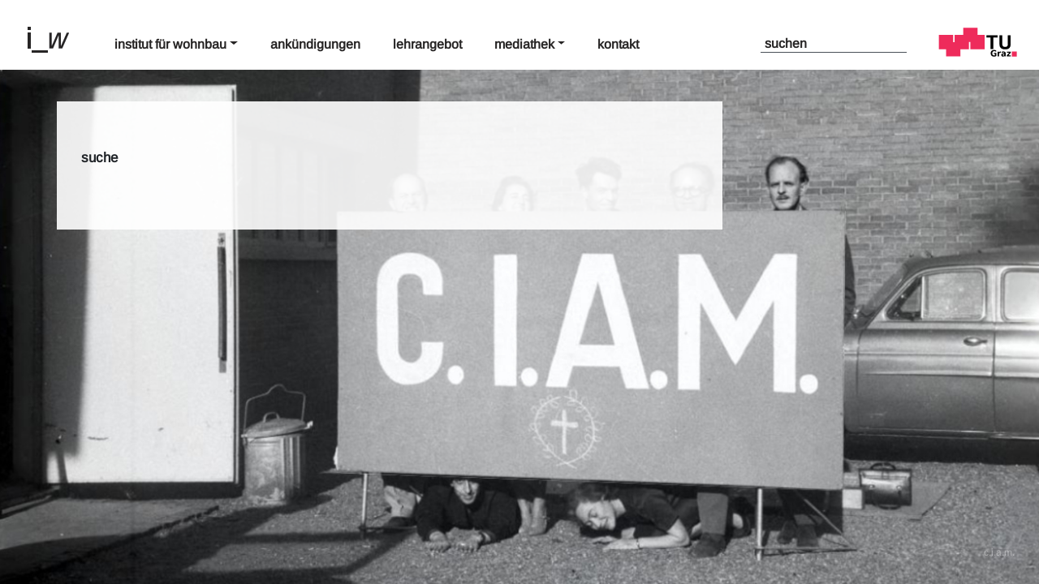

--- FILE ---
content_type: text/html; charset=UTF-8
request_url: https://iw.tugraz.at/suche/
body_size: 5150
content:
<!DOCTYPE html>
<html class="no-js" lang="de-AT">
<head>
  <meta charset="utf-8">
  <meta http-equiv="X-UA-Compatible" content="IE=edge">
  <meta name="viewport" content="width=device-width, initial-scale=1.0">
  <title>Suche &#8211; Institut für Wohnbau</title>
<meta name='robots' content='max-image-preview:large' />
	<style>img:is([sizes="auto" i], [sizes^="auto," i]) { contain-intrinsic-size: 3000px 1500px }</style>
	<link rel='stylesheet' id='wp-block-library-css' href='https://iw.tugraz.at/iw2/wp-includes/css/dist/block-library/style.min.css?ver=6.8.1' type='text/css' media='all' />
<style id='wp-block-library-theme-inline-css' type='text/css'>
.wp-block-audio :where(figcaption){color:#555;font-size:13px;text-align:center}.is-dark-theme .wp-block-audio :where(figcaption){color:#ffffffa6}.wp-block-audio{margin:0 0 1em}.wp-block-code{border:1px solid #ccc;border-radius:4px;font-family:Menlo,Consolas,monaco,monospace;padding:.8em 1em}.wp-block-embed :where(figcaption){color:#555;font-size:13px;text-align:center}.is-dark-theme .wp-block-embed :where(figcaption){color:#ffffffa6}.wp-block-embed{margin:0 0 1em}.blocks-gallery-caption{color:#555;font-size:13px;text-align:center}.is-dark-theme .blocks-gallery-caption{color:#ffffffa6}:root :where(.wp-block-image figcaption){color:#555;font-size:13px;text-align:center}.is-dark-theme :root :where(.wp-block-image figcaption){color:#ffffffa6}.wp-block-image{margin:0 0 1em}.wp-block-pullquote{border-bottom:4px solid;border-top:4px solid;color:currentColor;margin-bottom:1.75em}.wp-block-pullquote cite,.wp-block-pullquote footer,.wp-block-pullquote__citation{color:currentColor;font-size:.8125em;font-style:normal;text-transform:uppercase}.wp-block-quote{border-left:.25em solid;margin:0 0 1.75em;padding-left:1em}.wp-block-quote cite,.wp-block-quote footer{color:currentColor;font-size:.8125em;font-style:normal;position:relative}.wp-block-quote:where(.has-text-align-right){border-left:none;border-right:.25em solid;padding-left:0;padding-right:1em}.wp-block-quote:where(.has-text-align-center){border:none;padding-left:0}.wp-block-quote.is-large,.wp-block-quote.is-style-large,.wp-block-quote:where(.is-style-plain){border:none}.wp-block-search .wp-block-search__label{font-weight:700}.wp-block-search__button{border:1px solid #ccc;padding:.375em .625em}:where(.wp-block-group.has-background){padding:1.25em 2.375em}.wp-block-separator.has-css-opacity{opacity:.4}.wp-block-separator{border:none;border-bottom:2px solid;margin-left:auto;margin-right:auto}.wp-block-separator.has-alpha-channel-opacity{opacity:1}.wp-block-separator:not(.is-style-wide):not(.is-style-dots){width:100px}.wp-block-separator.has-background:not(.is-style-dots){border-bottom:none;height:1px}.wp-block-separator.has-background:not(.is-style-wide):not(.is-style-dots){height:2px}.wp-block-table{margin:0 0 1em}.wp-block-table td,.wp-block-table th{word-break:normal}.wp-block-table :where(figcaption){color:#555;font-size:13px;text-align:center}.is-dark-theme .wp-block-table :where(figcaption){color:#ffffffa6}.wp-block-video :where(figcaption){color:#555;font-size:13px;text-align:center}.is-dark-theme .wp-block-video :where(figcaption){color:#ffffffa6}.wp-block-video{margin:0 0 1em}:root :where(.wp-block-template-part.has-background){margin-bottom:0;margin-top:0;padding:1.25em 2.375em}
</style>
<style id='classic-theme-styles-inline-css' type='text/css'>
/*! This file is auto-generated */
.wp-block-button__link{color:#fff;background-color:#32373c;border-radius:9999px;box-shadow:none;text-decoration:none;padding:calc(.667em + 2px) calc(1.333em + 2px);font-size:1.125em}.wp-block-file__button{background:#32373c;color:#fff;text-decoration:none}
</style>
<style id='global-styles-inline-css' type='text/css'>
:root{--wp--preset--aspect-ratio--square: 1;--wp--preset--aspect-ratio--4-3: 4/3;--wp--preset--aspect-ratio--3-4: 3/4;--wp--preset--aspect-ratio--3-2: 3/2;--wp--preset--aspect-ratio--2-3: 2/3;--wp--preset--aspect-ratio--16-9: 16/9;--wp--preset--aspect-ratio--9-16: 9/16;--wp--preset--color--black: #000000;--wp--preset--color--cyan-bluish-gray: #abb8c3;--wp--preset--color--white: #ffffff;--wp--preset--color--pale-pink: #f78da7;--wp--preset--color--vivid-red: #cf2e2e;--wp--preset--color--luminous-vivid-orange: #ff6900;--wp--preset--color--luminous-vivid-amber: #fcb900;--wp--preset--color--light-green-cyan: #7bdcb5;--wp--preset--color--vivid-green-cyan: #00d084;--wp--preset--color--pale-cyan-blue: #8ed1fc;--wp--preset--color--vivid-cyan-blue: #0693e3;--wp--preset--color--vivid-purple: #9b51e0;--wp--preset--gradient--vivid-cyan-blue-to-vivid-purple: linear-gradient(135deg,rgba(6,147,227,1) 0%,rgb(155,81,224) 100%);--wp--preset--gradient--light-green-cyan-to-vivid-green-cyan: linear-gradient(135deg,rgb(122,220,180) 0%,rgb(0,208,130) 100%);--wp--preset--gradient--luminous-vivid-amber-to-luminous-vivid-orange: linear-gradient(135deg,rgba(252,185,0,1) 0%,rgba(255,105,0,1) 100%);--wp--preset--gradient--luminous-vivid-orange-to-vivid-red: linear-gradient(135deg,rgba(255,105,0,1) 0%,rgb(207,46,46) 100%);--wp--preset--gradient--very-light-gray-to-cyan-bluish-gray: linear-gradient(135deg,rgb(238,238,238) 0%,rgb(169,184,195) 100%);--wp--preset--gradient--cool-to-warm-spectrum: linear-gradient(135deg,rgb(74,234,220) 0%,rgb(151,120,209) 20%,rgb(207,42,186) 40%,rgb(238,44,130) 60%,rgb(251,105,98) 80%,rgb(254,248,76) 100%);--wp--preset--gradient--blush-light-purple: linear-gradient(135deg,rgb(255,206,236) 0%,rgb(152,150,240) 100%);--wp--preset--gradient--blush-bordeaux: linear-gradient(135deg,rgb(254,205,165) 0%,rgb(254,45,45) 50%,rgb(107,0,62) 100%);--wp--preset--gradient--luminous-dusk: linear-gradient(135deg,rgb(255,203,112) 0%,rgb(199,81,192) 50%,rgb(65,88,208) 100%);--wp--preset--gradient--pale-ocean: linear-gradient(135deg,rgb(255,245,203) 0%,rgb(182,227,212) 50%,rgb(51,167,181) 100%);--wp--preset--gradient--electric-grass: linear-gradient(135deg,rgb(202,248,128) 0%,rgb(113,206,126) 100%);--wp--preset--gradient--midnight: linear-gradient(135deg,rgb(2,3,129) 0%,rgb(40,116,252) 100%);--wp--preset--font-size--small: 14px;--wp--preset--font-size--medium: 20px;--wp--preset--font-size--large: 22px;--wp--preset--font-size--x-large: 42px;--wp--preset--font-size--normal: 16px;--wp--preset--font-size--huge: 28px;--wp--preset--spacing--20: 0.44rem;--wp--preset--spacing--30: 0.67rem;--wp--preset--spacing--40: 1rem;--wp--preset--spacing--50: 1.5rem;--wp--preset--spacing--60: 2.25rem;--wp--preset--spacing--70: 3.38rem;--wp--preset--spacing--80: 5.06rem;--wp--preset--shadow--natural: 6px 6px 9px rgba(0, 0, 0, 0.2);--wp--preset--shadow--deep: 12px 12px 50px rgba(0, 0, 0, 0.4);--wp--preset--shadow--sharp: 6px 6px 0px rgba(0, 0, 0, 0.2);--wp--preset--shadow--outlined: 6px 6px 0px -3px rgba(255, 255, 255, 1), 6px 6px rgba(0, 0, 0, 1);--wp--preset--shadow--crisp: 6px 6px 0px rgba(0, 0, 0, 1);}:where(.is-layout-flex){gap: 0.5em;}:where(.is-layout-grid){gap: 0.5em;}body .is-layout-flex{display: flex;}.is-layout-flex{flex-wrap: wrap;align-items: center;}.is-layout-flex > :is(*, div){margin: 0;}body .is-layout-grid{display: grid;}.is-layout-grid > :is(*, div){margin: 0;}:where(.wp-block-columns.is-layout-flex){gap: 2em;}:where(.wp-block-columns.is-layout-grid){gap: 2em;}:where(.wp-block-post-template.is-layout-flex){gap: 1.25em;}:where(.wp-block-post-template.is-layout-grid){gap: 1.25em;}.has-black-color{color: var(--wp--preset--color--black) !important;}.has-cyan-bluish-gray-color{color: var(--wp--preset--color--cyan-bluish-gray) !important;}.has-white-color{color: var(--wp--preset--color--white) !important;}.has-pale-pink-color{color: var(--wp--preset--color--pale-pink) !important;}.has-vivid-red-color{color: var(--wp--preset--color--vivid-red) !important;}.has-luminous-vivid-orange-color{color: var(--wp--preset--color--luminous-vivid-orange) !important;}.has-luminous-vivid-amber-color{color: var(--wp--preset--color--luminous-vivid-amber) !important;}.has-light-green-cyan-color{color: var(--wp--preset--color--light-green-cyan) !important;}.has-vivid-green-cyan-color{color: var(--wp--preset--color--vivid-green-cyan) !important;}.has-pale-cyan-blue-color{color: var(--wp--preset--color--pale-cyan-blue) !important;}.has-vivid-cyan-blue-color{color: var(--wp--preset--color--vivid-cyan-blue) !important;}.has-vivid-purple-color{color: var(--wp--preset--color--vivid-purple) !important;}.has-black-background-color{background-color: var(--wp--preset--color--black) !important;}.has-cyan-bluish-gray-background-color{background-color: var(--wp--preset--color--cyan-bluish-gray) !important;}.has-white-background-color{background-color: var(--wp--preset--color--white) !important;}.has-pale-pink-background-color{background-color: var(--wp--preset--color--pale-pink) !important;}.has-vivid-red-background-color{background-color: var(--wp--preset--color--vivid-red) !important;}.has-luminous-vivid-orange-background-color{background-color: var(--wp--preset--color--luminous-vivid-orange) !important;}.has-luminous-vivid-amber-background-color{background-color: var(--wp--preset--color--luminous-vivid-amber) !important;}.has-light-green-cyan-background-color{background-color: var(--wp--preset--color--light-green-cyan) !important;}.has-vivid-green-cyan-background-color{background-color: var(--wp--preset--color--vivid-green-cyan) !important;}.has-pale-cyan-blue-background-color{background-color: var(--wp--preset--color--pale-cyan-blue) !important;}.has-vivid-cyan-blue-background-color{background-color: var(--wp--preset--color--vivid-cyan-blue) !important;}.has-vivid-purple-background-color{background-color: var(--wp--preset--color--vivid-purple) !important;}.has-black-border-color{border-color: var(--wp--preset--color--black) !important;}.has-cyan-bluish-gray-border-color{border-color: var(--wp--preset--color--cyan-bluish-gray) !important;}.has-white-border-color{border-color: var(--wp--preset--color--white) !important;}.has-pale-pink-border-color{border-color: var(--wp--preset--color--pale-pink) !important;}.has-vivid-red-border-color{border-color: var(--wp--preset--color--vivid-red) !important;}.has-luminous-vivid-orange-border-color{border-color: var(--wp--preset--color--luminous-vivid-orange) !important;}.has-luminous-vivid-amber-border-color{border-color: var(--wp--preset--color--luminous-vivid-amber) !important;}.has-light-green-cyan-border-color{border-color: var(--wp--preset--color--light-green-cyan) !important;}.has-vivid-green-cyan-border-color{border-color: var(--wp--preset--color--vivid-green-cyan) !important;}.has-pale-cyan-blue-border-color{border-color: var(--wp--preset--color--pale-cyan-blue) !important;}.has-vivid-cyan-blue-border-color{border-color: var(--wp--preset--color--vivid-cyan-blue) !important;}.has-vivid-purple-border-color{border-color: var(--wp--preset--color--vivid-purple) !important;}.has-vivid-cyan-blue-to-vivid-purple-gradient-background{background: var(--wp--preset--gradient--vivid-cyan-blue-to-vivid-purple) !important;}.has-light-green-cyan-to-vivid-green-cyan-gradient-background{background: var(--wp--preset--gradient--light-green-cyan-to-vivid-green-cyan) !important;}.has-luminous-vivid-amber-to-luminous-vivid-orange-gradient-background{background: var(--wp--preset--gradient--luminous-vivid-amber-to-luminous-vivid-orange) !important;}.has-luminous-vivid-orange-to-vivid-red-gradient-background{background: var(--wp--preset--gradient--luminous-vivid-orange-to-vivid-red) !important;}.has-very-light-gray-to-cyan-bluish-gray-gradient-background{background: var(--wp--preset--gradient--very-light-gray-to-cyan-bluish-gray) !important;}.has-cool-to-warm-spectrum-gradient-background{background: var(--wp--preset--gradient--cool-to-warm-spectrum) !important;}.has-blush-light-purple-gradient-background{background: var(--wp--preset--gradient--blush-light-purple) !important;}.has-blush-bordeaux-gradient-background{background: var(--wp--preset--gradient--blush-bordeaux) !important;}.has-luminous-dusk-gradient-background{background: var(--wp--preset--gradient--luminous-dusk) !important;}.has-pale-ocean-gradient-background{background: var(--wp--preset--gradient--pale-ocean) !important;}.has-electric-grass-gradient-background{background: var(--wp--preset--gradient--electric-grass) !important;}.has-midnight-gradient-background{background: var(--wp--preset--gradient--midnight) !important;}.has-small-font-size{font-size: var(--wp--preset--font-size--small) !important;}.has-medium-font-size{font-size: var(--wp--preset--font-size--medium) !important;}.has-large-font-size{font-size: var(--wp--preset--font-size--large) !important;}.has-x-large-font-size{font-size: var(--wp--preset--font-size--x-large) !important;}
:where(.wp-block-post-template.is-layout-flex){gap: 1.25em;}:where(.wp-block-post-template.is-layout-grid){gap: 1.25em;}
:where(.wp-block-columns.is-layout-flex){gap: 2em;}:where(.wp-block-columns.is-layout-grid){gap: 2em;}
:root :where(.wp-block-pullquote){font-size: 1.5em;line-height: 1.6;}
</style>
<link rel='stylesheet' id='pb-accordion-blocks-style-css' href='https://iw.tugraz.at/iw2/wp-content/plugins/accordion-blocks/build/index.css?ver=1769725887' type='text/css' media='all' />
<link rel='stylesheet' id='parent-style-css' href='https://iw.tugraz.at/iw2/wp-content/themes/b4st/style.css?ver=6.8.1' type='text/css' media='all' />
<link rel='stylesheet' id='child-theme-css-css' href='https://iw.tugraz.at/iw2/wp-content/themes/iw/style.css?ver=6.8.1' type='text/css' media='all' />
<link rel='stylesheet' id='bootstrap4-css' href='https://iw.tugraz.at/iw2/wp-content/themes/b4st/theme/css/bootstrap.min.css?ver=4.5.1' type='text/css' media='all' />
<link rel='stylesheet' id='gutenberg-blocks-css' href='https://iw.tugraz.at/iw2/wp-content/themes/b4st/theme/css/blocks.css?ver=6.8.1' type='text/css' media='all' />
<link rel='stylesheet' id='lightbox-css' href='https://iw.tugraz.at/iw2/wp-content/themes/b4st/theme/css/jquery.fancybox.min.css?ver=6.8.1' type='text/css' media='all' />
<link rel='stylesheet' id='theme-css' href='https://iw.tugraz.at/iw2/wp-content/themes/b4st/theme/css/b4st.css' type='text/css' media='all' />
<script type="text/javascript" src="https://iw.tugraz.at/iw2/wp-includes/js/jquery/jquery.min.js?ver=3.7.1" id="jquery-core-js"></script>
<script type="text/javascript" src="https://iw.tugraz.at/iw2/wp-includes/js/jquery/jquery-migrate.min.js?ver=3.4.1" id="jquery-migrate-js"></script>
<link rel="canonical" href="https://iw.tugraz.at/suche/" />
		<style type="text/css" id="wp-custom-css">
			body {
	font-size:16px !important;
	font-weight:500;
}
.h1, h1 {
    font-size: 17px !important;
    font-weight: 700 !important;
}

.h4, h4 {
    font-style: 16px; !important;
}
.dropdown-item {
	font-weight:600 !important;
}		</style>
		</head>

<body class="wp-singular page-template-default page page-id-54 wp-theme-b4st wp-child-theme-iw">
<div id="wrapper1" class="bg-layer-1" style="background-image: url(https://iw.tugraz.at/iw2/wp-content/uploads/2025/09/ibefvnkjdc.jpg); z-index: -1;"></div>
<div id="wrapper2" class="bg-layer-2"></div>
<div class="bg-textlayer-1">c.i.a.m.</div>

<nav id="site-navbar" class="navbar navbar-expand-lg navbar-light bg-light">

	<div class="navbar-brand">
		<a href="https://iw.tugraz.at" title="Institut für Wohnbau TU Graz"><img src="https://iw.tugraz.at/iw2/wp-content/themes/iw/imgs/l_w.png" alt="Institut für Wohnbau TU Graz"></a>
	</div>
    <button class="navbar-toggler" type="button" data-toggle="collapse" data-target="#navbarDropdown" aria-controls="navbarDropdown" aria-expanded="false" aria-label="Toggle navigation">
      <div class="navbar-toggler-icon-iw">
	  <svg width="50" height="40" viewBox="0 0 50 40" fill="none" xmlns="http://www.w3.org/2000/svg"><line y1="3" x2="50" y2="3" stroke="black" stroke-width="6"/><line y1="20" x2="50" y2="20" stroke="black" stroke-width="6"/><line y1="37" x2="50" y2="37" stroke="black" stroke-width="6"/></svg></div>	  
    </button>
    <div class="collapse navbar-collapse" id="navbarDropdown">
      <div id="menu-hauptmenu" class="navbar-nav mr-auto mr-auto"><li  id="menu-item-1297" class="menu-item menu-item-type-post_type menu-item-object-page menu-item-has-children dropdown position-static nav-item nav-item-1297"><a href="https://iw.tugraz.at/institut-fur-wohnbau/" class="nav-link dropdown-toggle" data-toggle="dropdown" aria-haspopup="true" aria-expanded="false">Institut für Wohnbau</a>
<ul class="dropdown-menu dashboard  depth_0">
	<li  id="menu-item-1347" class="menu-item menu-item-type-post_type menu-item-object-page nav-item nav-item-1347"><a class="dropdown-item" href="https://iw.tugraz.at/institut-fur-wohnbau/iw-team/" class="nav-link">IW-Team</a></li>
	<li  id="menu-item-1306" class="menu-item menu-item-type-post_type menu-item-object-page nav-item nav-item-1306"><a class="dropdown-item" href="https://iw.tugraz.at/institut-fur-wohnbau/profil/" class="nav-link">Profil</a></li>
	<li  id="menu-item-1305" class="menu-item menu-item-type-post_type menu-item-object-page nav-item nav-item-1305"><a class="dropdown-item" href="https://iw.tugraz.at/institut-fur-wohnbau/impressum/" class="nav-link">Impressum</a></li>
	<li  id="menu-item-1423" class="menu-item menu-item-type-custom menu-item-object-custom nav-item nav-item-1423"><a class="dropdown-item" target="_blank" href="https://datenschutz.tugraz.at/erklaerung/" class="nav-link">Datenschutzerklärung</a></li>
</ul>
</li>
<li  id="menu-item-1298" class="menu-item menu-item-type-post_type_archive menu-item-object-ankundigungen nav-item nav-item-1298"><a href="https://iw.tugraz.at/ankundigungen/" class="nav-link">Ankündigungen</a></li>
<li  id="menu-item-1345" class="menu-item menu-item-type-post_type menu-item-object-page nav-item nav-item-1345"><a href="https://iw.tugraz.at/lehrangebot/" class="nav-link">Lehrangebot</a></li>
<li  id="menu-item-1300" class="menu-item menu-item-type-post_type menu-item-object-page menu-item-has-children dropdown position-static nav-item nav-item-1300"><a href="https://iw.tugraz.at/?page_id=63" class="nav-link dropdown-toggle" data-toggle="dropdown" aria-haspopup="true" aria-expanded="false">Mediathek</a>
<ul class="dropdown-menu dashboard  depth_0">
	<li  id="menu-item-1308" class="menu-item menu-item-type-post_type_archive menu-item-object-literatur nav-item nav-item-1308"><a class="dropdown-item" href="https://iw.tugraz.at/literatur/" class="nav-link">Literatur</a></li>
	<li  id="menu-item-1309" class="menu-item menu-item-type-post_type_archive menu-item-object-filme nav-item nav-item-1309"><a class="dropdown-item" href="https://iw.tugraz.at/filme/" class="nav-link">Filme</a></li>
	<li  id="menu-item-1657" class="menu-item menu-item-type-post_type_archive menu-item-object-publikationen nav-item nav-item-1657"><a class="dropdown-item" href="https://iw.tugraz.at/publikationen/" class="nav-link">Publikationen</a></li>
	<li  id="menu-item-1310" class="menu-item menu-item-type-post_type_archive menu-item-object-diplomarbeiten nav-item nav-item-1310"><a class="dropdown-item" href="https://iw.tugraz.at/diplomarbeiten/" class="nav-link">Diplomarbeiten</a></li>
	<li  id="menu-item-1763" class="menu-item menu-item-type-post_type menu-item-object-page nav-item nav-item-1763"><a class="dropdown-item" href="https://iw.tugraz.at/grafikrichlinien-vorlagen/" class="nav-link">grafikrichtlinien, vorlagen</a></li>
</ul>
</li>
<li  id="menu-item-1301" class="menu-item menu-item-type-post_type menu-item-object-page nav-item nav-item-1301"><a href="https://iw.tugraz.at/kontakt/" class="nav-link">Kontakt</a></li>
</div>      	  <div class="search-menu">
	  <form class="form-inline" role="search" method="get" id="searchform" action="https://iw.tugraz.at/" >
			  <input class="form-control mr-sm-1" type="text" value="" placeholder="suchen" name="s" id="s" />
			</form>	</div>
	
	  <div class='logo-tu'><a href='https://www.tugraz.at/home/' target="_partent"><img src="https://iw.tugraz.at/iw2/wp-content/themes/iw/imgs/tu-graz.svg"></a></div>
    </div>
</nav>


<main id="site-main" class="_mt-5">
	<div class="content dashboard">
  
  <article role="article" id="post_54" class="post-54 page type-page status-publish hentry">
    <header class="mb-5">
      <h1>
        Suche      </h1>
    </header>
    <section class="entry-content col2">
                </section>
  </article>
	</div>
</main>
<footer id="site-footer">
  <div class="container"></div>
  
</footer>
<script type="speculationrules">
{"prefetch":[{"source":"document","where":{"and":[{"href_matches":"\/*"},{"not":{"href_matches":["\/iw2\/wp-*.php","\/iw2\/wp-admin\/*","\/iw2\/wp-content\/uploads\/*","\/iw2\/wp-content\/*","\/iw2\/wp-content\/plugins\/*","\/iw2\/wp-content\/themes\/iw\/*","\/iw2\/wp-content\/themes\/b4st\/*","\/*\\?(.+)"]}},{"not":{"selector_matches":"a[rel~=\"nofollow\"]"}},{"not":{"selector_matches":".no-prefetch, .no-prefetch a"}}]},"eagerness":"conservative"}]}
</script>
<script type="text/javascript" src="https://iw.tugraz.at/iw2/wp-content/plugins/accordion-blocks/js/accordion-blocks.min.js?ver=1769725887" id="pb-accordion-blocks-frontend-script-js"></script>
<script type="text/javascript" src="https://iw.tugraz.at/iw2/wp-content/themes/b4st/theme/js/modernizr.min.js?ver=2.8.3" id="modernizr-js"></script>
<script type="text/javascript" src="https://iw.tugraz.at/iw2/wp-content/themes/b4st/theme/js/jquery-3.5.1.js?ver=3.5.1" id="jquery-3.5.1-js"></script>
<script type="text/javascript" src="https://iw.tugraz.at/iw2/wp-content/themes/b4st/theme/js/popper.min.js?ver=1.16.1" id="popper-js"></script>
<script type="text/javascript" src="https://iw.tugraz.at/iw2/wp-content/themes/b4st/theme/js/bootstrap.min.js?ver=4.5.1" id="bootstrap4-js"></script>
<script type="text/javascript" src="https://iw.tugraz.at/iw2/wp-content/themes/b4st/theme/js/jquery.fancybox.min.js?ver=3.5.7" id="baguetteBox-js"></script>
<script type="text/javascript" src="https://iw.tugraz.at/iw2/wp-content/themes/b4st/theme/js/b4st.js" id="theme-js"></script>
<script type="text/javascript">
jQuery(function($) {	
/*
	$(document).ready(function() {	
		$("#menu-item-0").click(function () {
			$(".nav-dash-item-0").toggle();			
			$(".nav-dash-item-1").hide();
			$(".nav-dash-item-2").hide();
			$(".nav-dash-item-3").hide();
			$("#site-main").hide();	
			$("#sidebar").hide();						
		});
		$("#menu-item-1").click(function () {
			$(".nav-dash-item-1").toggle();
			$(".nav-dash-item-0").hide();
			$(".nav-dash-item-2").hide();
			$(".nav-dash-item-3").hide();
			$("#site-main").hide();	
			$("#sidebar").hide();			

			$(".wp-block-columns.buero-content").css('display','flex');			
			$("#close-x-1").show();			
			
		});		
		$("#menu-item-2").click(function () {
			$(".nav-dash-item-2").toggle();
			$(".nav-dash-item-1").hide();
			$(".nav-dash-item-0").hide();
			$(".nav-dash-item-3").hide();
			$("#site-main").hide();	
			$("#sidebar").hide();			
		});		
		$("#menu-item-3").click(function () {
			$(".nav-dash-item-3").toggle();
			$(".nav-dash-item-1").hide();
			$(".nav-dash-item-2").hide();
			$(".nav-dash-item-0").hide();
			$("#site-main").hide();	
			$("#sidebar").hide();			
		});		
		
	});

	$(document).ready(function(){
		$('ul li a').click(function(){
			$('li a').removeClass("active");
			$(this).addClass("active");
		});
	});
*/
   $(".news").hover(
      function () {
        $(this).addClass('hover');
      },
      function () {
        $(this).removeClass("hover");
      }
    );

   $(".news-xl").hover(
      function () {
        $(this).addClass('hover');
      },
      function () {
        $(this).removeClass("hover");
      }
    );
/*	
   $(".lvas").hover(
      function () {
        $(this).addClass('hover');
      },
      function () {
        $(this).removeClass("hover");
      }
    );	
*/

});
</script>
</body>
</html>
